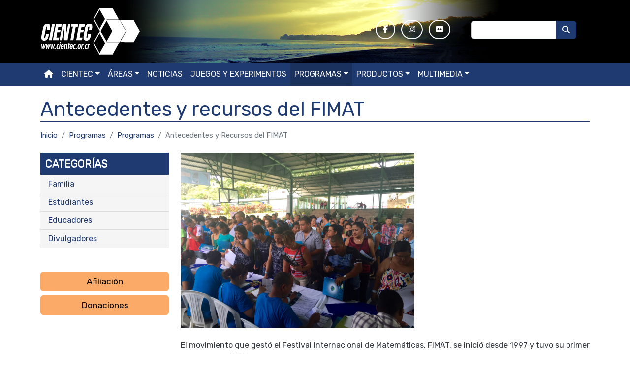

--- FILE ---
content_type: text/html; charset=UTF-8
request_url: https://www.cientec.or.cr/programas/estudiantes-educadores-divulgadores/antecedentes-y-recursos-del-fimat
body_size: 9652
content:
<!DOCTYPE html>
<html lang="es" dir="ltr" prefix="og: https://ogp.me/ns#">
  <head>
    <meta charset="utf-8" />
<meta name="description" content="El movimiento que gestó el Festival Internacional de Matemáticas, FIMAT, se inició desde 1997 y tuvo su primer congreso en 1998. Los Festivales anteriores: 2024, XIV del FIMAT, Festival Internacional de Matemáticas en conjunto con el XXVICONCITES, Congreso Nacional de Ciencia, Tecnología y Sociedad en la Universidad Latina en San Pedro, San José. Resumenes CONCITES 2024-final.pdf Programa FIMAT CONCITES 2024 (1).pdf Resumen de resultados - informe final FIMAT CONCITES 2024 .pdf 2022, XIII Festival Intl. de Matemáticas se realizó en conjunto con el XXIV CONCITES en la Universidad Intl. San Isidro Labrador, sede San Isidro de Pérez Zeledón. Resúmenes ponencias Congreso PRESENCIAL , Resúmenes ponencias Congreso VIRTUAL. 2020, XII Festival Internacional de Matemáticas, se realizó en la Universidad La Salle, junto con el XXII CONCITES. Programa académico. 2018, XI Festival Internacional de Matemáticas, Universidad La Salle, San José. Resumen. Memorias. Entrevistas en videos. Álbum de fotos. 2016, X Festival Internacional, Centro Educativo María Inmaculada, en Limón. Memorias. Álbum de fotos. Informe de Resultados 2014, IX Festival Internacional, Colegio Los Delfines, Quepos. Álbum fotos. 2012, VIII Festival Internacional, Sede Regional Chorotega, Universidad Nacional. Memoria. 2010, VII Festival Internacional, Sede Regional de San Carlos, Instituto Tecnológico de Costa Rica. 2008 - VI Festival Internacional, Colegio Bilingüe San Agustín, Palmares, Costa Rica. Videos 2006 - V Festival Internacional, Colegio Universitario, Puntarenas, Puntarenas. 2004 - IV Festival Internacional, CENAT, Pavas, San José. 2002 - III Festival Nacional y 1 Internacional, Hotel Corobicí, San José, Costa Rica. 2000 - II Festival - CIDE, Universidad Nacional, Heredia. 1998 - I Festival - Centro de Transferencia Tecnológica, ITCR, Zapote, San José. Enlaces favoritos Memorias del 10 Festival Internacional de Matematica, Limón 2016 Informe de resultados- 10. Festival Intl. de Matemática, Limón 2016 Memoria del IX Festival de Matemática, Quepos 2014 Informe de Resultados 9 Festival Internacional de Matemática 2014 Resultados VIII Festival 2012 Memorias 2010 y 2008. Fotos del Festival del 2008 8 Festival Intl. de Matemática, Liberia, 2012 Memoria 8vo Festival de Matemática, 2012 Memoria 7mo y 6to Festival de Matemática, 2010 y 2008 Resultados 7mo Festival de Matemática, 2010 Resultados 6to Festival de Matemática, 2008 Resultados 5to Festival de Matemática, 2006 Memoria 5to Festival de Matemática, 2006. Resultados 4to Festival de Matemática, 2004" />
<link rel="canonical" href="https://www.cientec.or.cr/programas/estudiantes-educadores-divulgadores/antecedentes-y-recursos-del-fimat" />
<link rel="image_src" href="/sites/default/files/2023-06/festivalmate-limon2016-2_1.jpg" />
<meta property="og:type" content="article" />
<meta property="og:url" content="https://www.cientec.or.cr/programas/estudiantes-educadores-divulgadores/antecedentes-y-recursos-del-fimat" />
<meta property="og:title" content="Antecedentes y recursos del FIMAT" />
<meta property="og:description" content="El movimiento que gestó el Festival Internacional de Matemáticas, FIMAT, se inició desde 1997 y tuvo su primer congreso en 1998. Los Festivales anteriores: 2024, XIV del FIMAT, Festival Internacional de Matemáticas en conjunto con el XXVICONCITES, Congreso Nacional de Ciencia, Tecnología y Sociedad en la Universidad Latina en San Pedro, San José. Resumenes CONCITES 2024-final.pdf Programa FIMAT CONCITES 2024 (1).pdf Resumen de resultados - informe final FIMAT CONCITES 2024 .pdf 2022, XIII Festival Intl. de Matemáticas se realizó en conjunto con el XXIV CONCITES en la Universidad Intl. San Isidro Labrador, sede San Isidro de Pérez Zeledón. Resúmenes ponencias Congreso PRESENCIAL , Resúmenes ponencias Congreso VIRTUAL. 2020, XII Festival Internacional de Matemáticas, se realizó en la Universidad La Salle, junto con el XXII CONCITES. Programa académico. 2018, XI Festival Internacional de Matemáticas, Universidad La Salle, San José. Resumen. Memorias. Entrevistas en videos. Álbum de fotos. 2016, X Festival Internacional, Centro Educativo María Inmaculada, en Limón. Memorias. Álbum de fotos. Informe de Resultados 2014, IX Festival Internacional, Colegio Los Delfines, Quepos. Álbum fotos. 2012, VIII Festival Internacional, Sede Regional Chorotega, Universidad Nacional. Memoria. 2010, VII Festival Internacional, Sede Regional de San Carlos, Instituto Tecnológico de Costa Rica. 2008 - VI Festival Internacional, Colegio Bilingüe San Agustín, Palmares, Costa Rica. Videos 2006 - V Festival Internacional, Colegio Universitario, Puntarenas, Puntarenas. 2004 - IV Festival Internacional, CENAT, Pavas, San José. 2002 - III Festival Nacional y 1 Internacional, Hotel Corobicí, San José, Costa Rica. 2000 - II Festival - CIDE, Universidad Nacional, Heredia. 1998 - I Festival - Centro de Transferencia Tecnológica, ITCR, Zapote, San José. Enlaces favoritos Memorias del 10 Festival Internacional de Matematica, Limón 2016 Informe de resultados- 10. Festival Intl. de Matemática, Limón 2016 Memoria del IX Festival de Matemática, Quepos 2014 Informe de Resultados 9 Festival Internacional de Matemática 2014 Resultados VIII Festival 2012 Memorias 2010 y 2008. Fotos del Festival del 2008 8 Festival Intl. de Matemática, Liberia, 2012 Memoria 8vo Festival de Matemática, 2012 Memoria 7mo y 6to Festival de Matemática, 2010 y 2008 Resultados 7mo Festival de Matemática, 2010 Resultados 6to Festival de Matemática, 2008 Resultados 5to Festival de Matemática, 2006 Memoria 5to Festival de Matemática, 2006. Resultados 4to Festival de Matemática, 2004" />
<meta property="og:image" content="https://www.cientec.or.cr/sites/default/files/2023-06/festivalmate-limon2016-2_1.jpg" />
<meta property="og:image:url" content="https://www.cientec.or.cr/sites/default/files/2023-06/festivalmate-limon2016-2_1.jpg" />
<meta property="og:image:secure_url" content="https://www.cientec.or.cr/sites/default/files/2023-06/festivalmate-limon2016-2_1.jpg" />
<meta name="Generator" content="Drupal 11 (https://www.drupal.org)" />
<meta name="MobileOptimized" content="width" />
<meta name="HandheldFriendly" content="true" />
<meta name="viewport" content="width=device-width, initial-scale=1, shrink-to-fit=no" />
<meta http-equiv="x-ua-compatible" content="ie=edge" />
<link rel="icon" href="/core/misc/favicon.ico" type="image/vnd.microsoft.icon" />

    <title>Antecedentes y recursos del FIMAT | Fundación CIENTEC</title>
    <link rel="stylesheet" media="all" href="/sites/default/files/css/css_bc59PqmVeU9X6AfpE9hW8eBhf6iOSY4-Sgmc0p9MM2g.css?delta=0&amp;language=es&amp;theme=cientec_b5&amp;include=[base64]" />
<link rel="stylesheet" media="all" href="//use.fontawesome.com/releases/v5.13.0/css/all.css" />
<link rel="stylesheet" media="all" href="/sites/default/files/css/css_G_qO41F2DWi8VLSDfJMFgv2bKbjS4KyA9viTCUFl-_k.css?delta=2&amp;language=es&amp;theme=cientec_b5&amp;include=[base64]" />

    <script src="https://use.fontawesome.com/releases/v6.7.2/js/all.js" defer crossorigin="anonymous"></script>
<script src="https://use.fontawesome.com/releases/v6.7.2/js/v4-shims.js" defer crossorigin="anonymous"></script>

    <link rel="preconnect" href="https://fonts.googleapis.com">
    <link rel="preconnect" href="https://fonts.gstatic.com" crossorigin>
    <link href="https://fonts.googleapis.com/css2?family=Rubik:wght@300;400&display=swap" rel="stylesheet">
  </head>
  <body class="layout-one-sidebar layout-sidebar-first page-node-404 path-node node--type-programs">
    <a href="#main-content" class="visually-hidden focusable skip-link">
      Pasar al contenido principal
    </a>
    
      <div class="dialog-off-canvas-main-canvas" data-off-canvas-main-canvas>
    
<div id="page-wrapper">
  <div id="page">
    <header id="header" class="header" role="banner" aria-label="Cabecera de sitio">
              <div class="container-fluid header-form__wrap d-block d-sm-none">
            <section class="row region region-header-form">
    <div class="search-block-form block block-search block-search-form-block" data-drupal-selector="search-block-form" id="block-search-form-block" role="search">
  
    
    <div class="content container-inline">
        <div class="content container-inline">
      <form action="/search/node" method="get" id="search-block-form" accept-charset="UTF-8" class="search-form search-block-form form-row">
  




        
  <div class="js-form-item js-form-type-search form-type-search js-form-item-keys form-item-keys form-no-label mb-3">
          <label for="edit-keys" class="visually-hidden">Buscar</label>
                    <input title="Escriba lo que quiere buscar." data-drupal-selector="edit-keys" type="search" id="edit-keys" name="keys" value="" size="15" maxlength="128" class="form-search form-control" />

                      </div>
<div data-drupal-selector="edit-actions" class="form-actions js-form-wrapper form-wrapper mb-3" id="edit-actions"><button aria-label="Buscar" data-drupal-selector="edit-submit" type="submit" id="edit-submit" value="Buscar" class="button js-form-submit form-submit btn btn-primary">Buscar</button>
</div>

</form>

    </div>
  
  </div>
</div>

  </section>

        </div>
            <div class="container">
                  <div class="header__actions-wrap navbar-light navbar-expand-lg">
                            <section class="row region region-top-header">
      <a href="/" title="Inicio" rel="home" class="navbar-brand col-sm align-self-start">
          <img src="/themes/custom/cientec_b5/logo.svg" alt="Inicio" class="img-fluid d-inline-block align-top" />
        <span class="ml-2 d-none d-md-inline"></span>
  </a>
<nav role="navigation" aria-labelledby="block-system-menu-block-social-menu-menu" class="mt-4 block block-menu navigation menu--social-menu" id="block-system-menu-block-social-menu">
            
  <h2 class="visually-hidden" id="block-system-menu-block-social-menu-menu">Social Menu</h2>
  

        
                  <ul class="clearfix nav" data-component-id="bootstrap_barrio:menu">
                    <li aria-label="Facebook" class="nav-item">
                <a href="https://www.facebook.com/CIENTEC.PAGE" target="_blank" class="nav-link nav-link-https--wwwfacebookcom-cientecpage"><i class="fab fa-facebook-f" aria-hidden="true"></i></a>
              </li>
                <li aria-label="Visitanos en Instagram" class="nav-item">
                <a href="https://www.instagram.com/cientec/" target="_blank" class="nav-link nav-link-https--wwwinstagramcom-cientec-"><i class="fa-brands fa-instagram" aria-hidden="true"></i></a>
              </li>
                <li aria-label="Visitanos en Flickr" class="nav-item">
                <a href="https://www.flickr.com/photos/cientec/albums" target="_blank" rel="noopener noreferrer nofollow" class="nav-link nav-link-https--wwwflickrcom-photos-cientec-albums"><i class="fa-brands fa-flickr" aria-hidden="true"></i></a>
              </li>
        </ul>
  



  </nav>
<div class="search-block-form mt-3 d-none d-sm-block block block-search block-search-form-block" data-drupal-selector="search-block-form-2" id="block-search-form-block--2" role="search">
  
    
    <div class="content container-inline">
        <div class="content container-inline">
      <form action="/search/node" method="get" id="search-block-form--2" accept-charset="UTF-8" class="search-form search-block-form form-row">
  




        
  <div class="js-form-item js-form-type-search form-type-search js-form-item-keys form-item-keys form-no-label mb-3">
          <label for="edit-keys--2" class="visually-hidden">Buscar</label>
                    <input title="Escriba lo que quiere buscar." data-drupal-selector="edit-keys" type="search" id="edit-keys--2" name="keys" value="" size="15" maxlength="128" class="form-search form-control" />

                      </div>
<div data-drupal-selector="edit-actions" class="form-actions js-form-wrapper form-wrapper mb-3" id="edit-actions--2"><button aria-label="Buscar" data-drupal-selector="edit-submit" type="submit" id="edit-submit--2" value="Buscar" class="button js-form-submit form-submit btn btn-primary">Buscar</button>
</div>

</form>

    </div>
  
  </div>
</div>

  </section>

                        
            <button class="navbar-toggler collapsed" type="button" data-bs-toggle="collapse" data-bs-target="#CollapsingNavbar" aria-controls="CollapsingNavbar" aria-expanded="false" aria-label="Toggle navigation"><span class="navbar-toggler-icon"></span></button>
          </div>
              </div>
      <div class="container-fluid main-nav__wrap">
        <nav class="navbar navbar-dark bg-primary navbar-expand-lg" id="navbar-main">
                    <div class="container">
                                    <div class="collapse navbar-collapse navbar-full-width" id="CollapsingNavbar">
                  <nav role="navigation" aria-labelledby="block-system-menu-block-main-menu" class="text-uppercase block block-menu navigation menu--main" id="block-system-menu-block-main">
            
  <h2 class="visually-hidden" id="block-system-menu-block-main-menu">Main navigation</h2>
  

        
              <ul class="clearfix nav navbar-nav" data-component-id="bootstrap_barrio:menu_main">
                    <li aria-label="Inicio" class="nav-item">
                          <a href="/" class="nav-link nav-link--" data-drupal-link-system-path="&lt;front&gt;"><i class="fas fa-home" aria-hidden="true"></i></a>
              </li>
                <li class="nav-item menu-item--expanded dropdown">
                          <span class="nav-link dropdown-toggle nav-link-" data-bs-toggle="dropdown" aria-expanded="false" aria-haspopup="true">Cientec</span>
                        <ul class="dropdown-menu">
                    <li class="dropdown-item">
                          <a href="/acerca-de-cientec" class="nav-link--acerca-de-cientec" data-drupal-link-system-path="node/474">Nosotros</a>
              </li>
                <li class="dropdown-item">
                          <a href="/contribucion-afiliacion" class="nav-link--contribucion-afiliacion" data-drupal-link-system-path="node/475">Afiliación</a>
              </li>
                <li class="dropdown-item">
                          <a href="/como-donar" class="nav-link--como-donar" data-drupal-link-system-path="node/476">Donar</a>
              </li>
                <li class="dropdown-item">
                          <a href="/boletines" class="nav-link--boletines" data-drupal-link-system-path="boletines">Boletines</a>
              </li>
                <li class="dropdown-item">
                          <a href="/calendario-de-actividades" class="nav-link--calendario-de-actividades" data-drupal-link-system-path="calendario-de-actividades">Calendario</a>
              </li>
                <li class="dropdown-item">
                          <a href="/contacto" class="nav-link--contacto" data-drupal-link-system-path="contact">Contacto</a>
              </li>
        </ul>
  
              </li>
                <li class="nav-item menu-item--expanded dropdown">
                          <span class="nav-link dropdown-toggle nav-link-" data-bs-toggle="dropdown" aria-expanded="false" aria-haspopup="true">Áreas</span>
                        <ul class="dropdown-menu">
                    <li class="dropdown-item">
                          <a href="/astroturismo" class="nav-link--astroturismo" data-drupal-link-system-path="taxonomy/term/1">Astroturismo</a>
              </li>
                <li class="dropdown-item">
                          <a href="/areas/astronomia" class="nav-link--areas-astronomia" data-drupal-link-system-path="taxonomy/term/2">Astronomía</a>
              </li>
                <li class="dropdown-item">
                          <a href="/areas/educacion" class="nav-link--areas-educacion" data-drupal-link-system-path="taxonomy/term/4">Educación</a>
              </li>
                <li class="dropdown-item">
                          <a href="/areas/equidad" class="nav-link--areas-equidad" data-drupal-link-system-path="taxonomy/term/3">Equidad</a>
              </li>
                <li class="dropdown-item">
                          <a href="/areas/salud" class="nav-link--areas-salud" data-drupal-link-system-path="taxonomy/term/5">Salud</a>
              </li>
                <li class="dropdown-item">
                          <a href="/areas/ciencias" class="nav-link--areas-ciencias" data-drupal-link-system-path="taxonomy/term/6">Ciencias</a>
              </li>
                <li class="dropdown-item">
                          <a href="/areas/tecnologia" class="nav-link--areas-tecnologia" data-drupal-link-system-path="taxonomy/term/7">Tecnología</a>
              </li>
                <li class="dropdown-item">
                          <a href="/areas/matematica" class="nav-link--areas-matematica" data-drupal-link-system-path="taxonomy/term/8">Matemática</a>
              </li>
                <li class="dropdown-item">
                          <a href="/areas/ambiente" class="nav-link--areas-ambiente" data-drupal-link-system-path="taxonomy/term/9">Ambiente</a>
              </li>
                <li class="dropdown-item">
                          <a href="/areas/comunicacion" class="nav-link--areas-comunicacion" data-drupal-link-system-path="taxonomy/term/10">Comunicación</a>
              </li>
        </ul>
  
              </li>
                <li class="nav-item">
                          <a href="/noticias" class="nav-link nav-link--noticias" data-drupal-link-system-path="noticias">Noticias</a>
              </li>
                <li class="nav-item">
                          <a href="/juegos-y-experimentos" class="nav-link nav-link--juegos-y-experimentos" data-drupal-link-system-path="juegos-y-experimentos">Juegos y experimentos</a>
              </li>
                <li class="nav-item menu-item--expanded active dropdown">
                          <a href="/programas" class="nav-link active dropdown-toggle nav-link--programas active-trail" data-bs-toggle="dropdown" aria-expanded="false" aria-haspopup="true" data-drupal-link-system-path="programas">Programas</a>
                        <ul class="dropdown-menu">
                    <li class="dropdown-item">
                          <a href="/programas/familia" class="nav-link--programas-familia" data-drupal-link-system-path="taxonomy/term/385">Familia</a>
              </li>
                <li class="dropdown-item">
                          <a href="/programas/estudiantes" class="nav-link--programas-estudiantes" data-drupal-link-system-path="taxonomy/term/386">Estudiantes</a>
              </li>
                <li class="dropdown-item">
                          <a href="/programas/educadores" class="nav-link--programas-educadores" data-drupal-link-system-path="taxonomy/term/387">Educadores</a>
              </li>
                <li class="dropdown-item">
                          <a href="/programas/divulgadores" class="nav-link--programas-divulgadores" data-drupal-link-system-path="taxonomy/term/388">Divulgadores</a>
              </li>
        </ul>
  
              </li>
                <li class="nav-item menu-item--expanded dropdown">
                          <span class="nav-link dropdown-toggle nav-link-" data-bs-toggle="dropdown" aria-expanded="false" aria-haspopup="true">Productos</span>
                        <ul class="dropdown-menu">
                    <li class="dropdown-item">
                          <a href="/productos/afiches" class="nav-link--productos-afiches" data-drupal-link-system-path="taxonomy/term/458">Afiches</a>
              </li>
                <li class="dropdown-item">
                          <a href="/productos/camisetas" class="nav-link--productos-camisetas" data-drupal-link-system-path="taxonomy/term/461">Camisetas</a>
              </li>
                <li class="dropdown-item">
                          <a href="/productos/juegos" class="nav-link--productos-juegos" data-drupal-link-system-path="taxonomy/term/460">Juegos</a>
              </li>
                <li class="dropdown-item">
                          <a href="/productos/libros" class="nav-link--productos-libros" data-drupal-link-system-path="taxonomy/term/459">Libros</a>
              </li>
                <li class="dropdown-item">
                          <a href="/productos/otros" class="nav-link--productos-otros" data-drupal-link-system-path="taxonomy/term/462">Otros</a>
              </li>
        </ul>
  
              </li>
                <li class="nav-item menu-item--expanded dropdown">
                          <span class="nav-link dropdown-toggle nav-link-" data-bs-toggle="dropdown" aria-expanded="false" aria-haspopup="true">Multimedia</span>
                        <ul class="dropdown-menu">
                    <li class="dropdown-item">
                          <a href="/galeria" class="nav-link--galeria">Galerías</a>
              </li>
                <li class="dropdown-item">
                          <a href="/videos" class="nav-link--videos" data-drupal-link-system-path="videos">Videos</a>
              </li>
        </ul>
  
              </li>
        </ul>
  



  </nav>


              </div>
                                            </div>
                  </nav>
      </div>
    </header>
          <div class="highlighted">
        <aside class="container-fluid section clearfix" role="complementary">
            <div data-drupal-messages-fallback class="hidden"></div>


        </aside>
      </div>
            <div id="main-wrapper" class="layout-main-wrapper clearfix">
              <div id="main" class="container">
            <div class="mt-4 mb-2 block block-core block-page-title-block" id="block-page-title-block">
  
    
      <div class="content">
      
  <h1 class="title"><span class="field field--name-title field--type-string field--label-hidden">Antecedentes y recursos del FIMAT</span>
</h1>


    </div>
  </div>
<div id="block-system-breadcrumb-block" class="block block-system block-system-breadcrumb-block">
  
    
      <div class="content">
      
  <nav role="navigation" aria-label="breadcrumb" style="">
  <ol class="breadcrumb">
            <li class="breadcrumb-item">
        <a href="/">Inicio</a>
      </li>
                <li class="breadcrumb-item">
        <a href="/programas">Programas</a>
      </li>
                <li class="breadcrumb-item">
        <a href="/programas/estudiantes-educadores-divulgadores">Programas</a>
      </li>
                <li class="breadcrumb-item active">
        Antecedentes y Recursos del FIMAT
      </li>
        </ol>
</nav>


    </div>
  </div>


          <div class="row row-offcanvas row-offcanvas-left clearfix">
              <main class="main-content col" id="content" role="main">
                <section class="section">
                  <a href="#main-content" id="main-content" tabindex="-1"></a>
                    



<div  class="row">
          <div  class="col-12 col-md-7 mb-4">
        
      <div class="img-wrap">  <a href="https://www.cientec.or.cr/sites/default/files/2023-06/festivalmate-limon2016-2_1.jpg"  class="photoswipe" data-pswp-width="1280" data-pswp-height="960" data-overlay-title="participantes"><img loading="lazy" src="/sites/default/files/2023-06/festivalmate-limon2016-2_1.jpg" width="1280" height="960" alt="participantes" />
</a>
</div>
      
  
    </div>

      <div  class="content-toc-wrap col-12 col-md-5 mb-4">
            <div  class="h3 field-label-above">Tabla de contenidos</div>
  
            <div id="vanilla-toc"></div>
      
  
    </div>


  </div>      <div  class="node-body mb-3">
        
            <p>El movimiento que gestó el Festival Internacional de Matemáticas, FIMAT, se inició desde 1997 y tuvo su primer congreso en 1998.&nbsp;</p>
<p>Los Festivales anteriores:</p>
<ul>
<li>2024, XIV del FIMAT, <a href="https://www.cientec.or.cr/programas/educadores-divulgadores/fimat-concites-2024" target="_blank" rel="nofollow">Festival Internacional de Matemáticas en conjunto con el XXVICONCITES, Congreso Nacional de Ciencia, Tecnología y Sociedad</a> en la Universidad Latina en San Pedro, San José. <a href="https://www.cientec.or.cr/sites/default/files/2024-09/Resumenes%20CONCITES%202024-final.pdf" rel="nofollow">Resumenes CONCITES 2024-final.pdf</a> <a href="https://www.cientec.or.cr/sites/default/files/2024-08/Programa%20FIMAT%20CONCITES%202024%20%281%29.pdf" rel="nofollow"><u>Programa FIMAT CONCITES 2024 (1).pdf</u></a><u> </u><a href="https://www.cientec.or.cr/sites/default/files/2024-09/Resumen%20de%20resultados%20-%20informe%20final%20FIMAT%20CONCITES%202024%20.pdf" rel="nofollow">Resumen de resultados - informe final FIMAT CONCITES 2024 .pdf</a></li>
<li>2022, <a href="https://www.cientec.or.cr/programas/educadores-divulgadores/concites-y-fimat-2022" target="_blank" rel="nofollow">XIII Festival Intl. de Matemáticas se realizó en conjunto con el XXIV CONCITES en la Universidad Intl. San Isidro Labrador,</a> sede San Isidro de Pérez Zeledón. <a href="https://cientec.or.cr/sites/default/files/programas/resumenes_concites_-_fimat_2022_presencial.pdf" title="Resúmenes ponencias Congreso PRESENCIAL UISIL 2022" rel="nofollow">Resúmenes ponencias Congreso PRESENCIAL , Resúmenes ponencias Congreso VIRTUAL</a>.</li>
<li>2020, <a href="https://www.cientec.or.cr/programas/educadores/xii-fimat-y-xxii-concites-2020" target="_blank" rel="nofollow">XII Festival Internacional de Matemáticas, se realizó en la Universidad La Salle, junto con el XXII CONCITES.</a> <a href="https://www.cientec.or.cr/sites/default/files/drupal7/programas/programaconcites2020g.pdf" target="_blank" rel="nofollow">Programa académico</a>.</li>
<li>2018, XI Festival Internacional de Matemáticas, Universidad La Salle, San José. <a href="http://www.cientec.or.cr/sites/default/files/programas/resumen_de_resultados-11festival-matematica.pdf" target="_blank" rel="nofollow">Resumen</a>. <a href="http://www.cientec.or.cr/articulos/memorias-del-11-festival-internacional-de-matematica" target="_blank" rel="nofollow">Memorias</a>. <a href="http://www.youtube.com/watch?v=REZtCW2oTI0&amp;list=PLWTZWcqur8GX4sC72iAI5m4Rq6FUEEvc-" target="_blank" rel="nofollow">Entrevistas</a> en videos. Álbum de <a href="http://www.flickr.com/photos/cientec/albums/72157696805302771" target="_blank" rel="nofollow">fotos</a>.</li>
<li>2016,&nbsp; <a href="http://www.cientec.or.cr/programas/educadores/10-festival-internacional-de-matematica-limon-2016" rel="nofollow">X Festival Internacional</a>, Centro Educativo María Inmaculada, en Limón. <a href="http://www.cientec.or.cr/articulos/memorias-del-10-festival-internacional-de-matematica-limon-2016" target="_blank" rel="nofollow">Memorias</a>. <a href="https://www.flickr.com/photos/cientec/sets/72157667235391514" target="_blank" rel="nofollow">Álbum de fotos</a>. Informe de Resultados</li>
<li>2014, <a href="http://www.cientec.or.cr/sites/default/files/programas/resultados9festival2014-3.pdf" target="_blank" rel="nofollow">IX Festival Internacional</a>, Colegio Los Delfines, Quepos. <a href="http://www.cientec.or.cr/galerias/set/72157645042450000" target="_blank" rel="nofollow">Álbum fotos</a>.</li>
<li>2012, <a href="http://www.cientec.or.cr/matematica/festival.html" target="_blank" rel="nofollow">VIII Festival Internacional</a>, Sede Regional Chorotega, Universidad Nacional. <a href="http://www.cientec.or.cr/matematica/memoriaVIII.html" target="_blank" rel="nofollow">Memoria</a>.</li>
<li>2010, <a href="http://www.cientec.or.cr/matematica/memoriaVI-VII.html" target="_blank" rel="nofollow">VII Festival Internacional</a>, Sede Regional de San Carlos, Instituto Tecnológico de Costa Rica.</li>
<li>2008 - <a href="https://cientec.or.cr/archivo/matematica/festival.htmlvvv" target="_blank" rel="nofollow">VI Festival Internacional</a>, Colegio Bilingüe San Agustín, Palmares, Costa Rica. <a href="https://www.youtube.com/playlist?list=PLB8A48D1D76A675D7" target="_blank" rel="nofollow">Videos</a>&nbsp;</li>
<li>2006 - <a href="http://www.cientec.or.cr/matematica/resultadosV.html" target="_blank" rel="nofollow">V Festival Internacional</a>, Colegio Universitario, Puntarenas, Puntarenas.</li>
<li>2004 - <a href="http://www.cientec.or.cr/matematica/resultados-04.html" target="_blank" rel="nofollow">IV Festival Internacional</a>, CENAT, Pavas, San José.</li>
<li>2002 - III Festival Nacional y 1 Internacional, Hotel Corobicí, San José, Costa Rica.</li>
<li>2000 - II Festival - CIDE, Universidad Nacional, Heredia.</li>
<li>1998 - I Festival - Centro de Transferencia Tecnológica, ITCR, Zapote, San José.</li>
</ul>
<p><img src="https://registro.cientec.or.cr/sites/default/files/programas/28203108447_c58906538b_z.jpg" alt></p>
<p>Enlaces favoritos</p>
<ul>
<li><a href="http://www.cientec.or.cr/articulos/memorias-del-10-festival-internacional-de-matematica-limon-2016" target="_blank" rel="nofollow">Memorias del 10 Festival Internacional de Matematica, Limón 2016</a></li>
<li><a href="http://www.cientec.or.cr/sites/default/files/programas/resultados-festival2016.pdf" target="_blank" rel="nofollow">Informe de resultados- 10. Festival Intl. de Matemática, Limón 2016</a></li>
<li><a href="http://www.cientec.or.cr/articulos/memorias-ix-festival-internacional-de-matematica-2014" target="_blank" rel="nofollow">Memoria del IX Festival de Matemática, Quepos 2014</a></li>
<li><a href="http://www.cientec.or.cr/sites/default/files/programas/resultados9festival2014-3.pdf" target="_blank" rel="nofollow">Informe de Resultados 9 Festival Internacional de Matemática 2014</a></li>
<li><a href="http://www.cientec.or.cr/matematica/festival.html" target="_blank" rel="nofollow">Resultados VIII Festival 2012</a></li>
<li><a href="http://www.cientec.or.cr/matematica/memoriaVI-VII.html" target="_blank" rel="nofollow">Memorias 2010 y 2008.</a></li>
<li><a href="https://www.youtube.com/watch?v=khfwhq_b4Zg&amp;feature=PlayList&amp;p=B8A48D1D76A675D7&amp;index=0&amp;playnext=1" target="_blank" rel="nofollow">Fotos del Festival del 2008</a></li>
<li><a href="http://www.cientec.or.cr/matematica/festival.html" target="_blank" rel="nofollow">8 Festival Intl. de Matemática, Liberia, 2012</a></li>
<li><a href="http://www.cientec.or.cr/matematica/memoriaVIII.html" target="_blank" rel="nofollow">Memoria 8vo Festival de Matemática, 2012</a></li>
<li><a href="http://www.cientec.or.cr/matematica/memoriaVI-VII.html" target="_blank" rel="nofollow">Memoria 7mo y 6to Festival de Matemática, 2010 y 2008</a></li>
<li><a href="http://www.cientec.or.cr/mhonarc/boletincientec/doc/msg00949.shtml" target="_blank" rel="nofollow">Resultados 7mo Festival de Matemática, 2010</a></li>
<li><a href="http://www.cientec.or.cr/mhonarc/boletincientec/doc/msg00625.shtml" target="_blank" rel="nofollow">Resultados 6to Festival de Matemática, 2008</a></li>
<li>R<a href="http://www.cientec.or.cr/matematica/resultadosV.html" target="_blank" rel="nofollow">esultados 5to Festival de Matemática, 2006</a></li>
<li><a href="http://www.cientec.or.cr/matematica/memoriaV.html" target="_blank" rel="nofollow">Memoria 5to Festival de Matemática, 2006.</a></li>
<li><a href="http://www.cientec.or.cr/matematica/resultados-04.html" target="_blank" rel="nofollow">Resultados 4to Festival de Matemática, 2004</a></li>
</ul>
<p><img src="https://registro.cientec.or.cr/sites/default/files/programas/29370257538_21acf7f586_z.jpg" alt></p>
<p><img src="https://registro.cientec.or.cr/sites/default/files/programas/42522581274_d24f2ed319_z.jpg" alt></p>
<p><br>&nbsp;</p>

      
  
    </div>

      <div  class="mb-3">
        
            <p><a href="http://www.cientec.or.cr/sites/default/files/programas/invitacion-mep-ddc-1390-05-2018.pdf" title="Invitación del MEP">Invitación del MEP</a><a href="http://www.cientec.or.cr/sites/default/files/programas/programa-tl4_11_festmate-2018.pdf" title="Programa preliminar- 11 Festival I. de Matemática 2018">Programa preliminar- 11 Festival I. de Matemática 2018</a><a href="http://www.cientec.or.cr/sites/default/files/programas/programa-tl2_11_festmate-2018.pdf" title="Programa preliminar- 11 Festival I. de Matemática 2018">Programa preliminar- 11 Festival I. de Matemática 2018</a><a href="http://www.cientec.or.cr/sites/default/files/programas/programa-tl_11_festmate-2018.pdf" title="Programa preliminar- 11 Festival I. de Matemática 2018">Programa preliminar- 11 Festival I. de Matemática 2018</a><a href="http://www.cientec.or.cr/sites/default/files/programas/aficheponentes.pdf" title="Póster convocatoria a ponentes">Póster convocatoria a ponentes</a><a href="http://www.cientec.or.cr/sites/default/files/programas/aficheponentes.pdf" title="Póster convocatoria a ponentes">Póster convocatoria a ponentes</a></p>

      
  
    </div>

      <div  class="mb-4">
            <div  class="h3 field-label-above">Archivos adjuntos</div>
  
            
<div class="table-responsive">
<table data-striping="1" class="table table-hover table-striped">
  
  
      <thead class=''>
      <tr>
                            <th>Adjunto</th>
                            <th>Peso</th>
              </tr>
    </thead>
  
      <tbody>
                      <tr class="odd">
                      <td>
<span class="file file--mime-application-pdf file--application-pdf"> <a href="/sites/default/files/2023-06/programa-tl7_11_festmate-2018.pdf" type="application/pdf">programa-tl7_11_festmate-2018.pdf</a></span>
</td>
                      <td>240.98 KB</td>
                  </tr>
                      <tr class="even">
                      <td>
<span class="file file--mime-application-pdf file--application-pdf"> <a href="/sites/default/files/2023-06/resumen_de_resultados-11festival-matematica.pdf" type="application/pdf">resumen_de_resultados-11festival-matematica.pdf</a></span>
</td>
                      <td>1.9 MB</td>
                  </tr>
          </tbody>
    </table>
</div>
      
  
    </div>





                </section>
              </main>
                          <div class="sidebar_first sidebar col-md-3 order-first" id="sidebar_first">
                <aside class="section" role="complementary">
                    <div class="views-element-container mb-5 view-menu d-none d-md-block block block-views block-views-blockterms-areas-block-2" id="block-views-block-terms-areas-block-2--2">
  
      <h2>Categorías</h2>
    
      <div class="content">
      <div><div class="view view-terms-areas view-id-terms_areas view-display-id-block_2 js-view-dom-id-f15da4034c01dae09d02e57211debbdf01dd39a8091256c567a461cb2fc30724">
  
    
      
      <div class="view-content">
          <div class="menu-item">
    <a href="/programas/familia" hreflang="es">Familia</a>
  </div>
    <div class="menu-item">
    <a href="/programas/estudiantes" hreflang="es">Estudiantes</a>
  </div>
    <div class="menu-item">
    <a href="/programas/educadores" hreflang="es">Educadores</a>
  </div>
    <div class="menu-item">
    <a href="/programas/divulgadores" hreflang="es">Divulgadores</a>
  </div>

    </div>
  
          </div>
</div>

    </div>
  </div>
<div class="s-block-buttons mb-5 d-none d-md-block block-content-block_of_links block block-block-content block-block-content7d4262ce-66ac-40a3-baa5-133be5206773" id="block-block-content-7d4262ce-66ac-40a3-baa5-133be5206773">
  
    
      <div class="content">
      


    
      <div class="mb-2"><a href="/contribucion-afiliacion" target="_self" class="btn btn-orange">Afiliación</a></div>
      <div class="mb-2"><a href="/como-donar" target="_self" class="btn btn-orange">Donaciones</a></div>
      
  




    </div>
  </div>


                </aside>
              </div>
                                  </div>
        </div>
          </div>
                  <div class="featured-bottom-third">
        <aside class="container clearfix" role="complementary">
            <section class="row region region-featured-bottom-third">
    <div class="mb-4 col-12 col-sm-6 col-lg-7 block-content-text block block-block-content block-block-content32b2badd-792c-4215-bd12-c16734abd8a7" id="block-block-content-32b2badd-792c-4215-bd12-c16734abd8a7">
  
    
      <div class="content">
      



            <div class="clearfix text-formatted field field--name-body field--type-text-with-summary field--label-hidden field__item"><h2>Apoya la ciencia y la educación con CIENTEC</h2>
<p>Al comprar nuestros productos, como calendarios, libros y camisetas, ayudas a financiar los programas educativos de CIENTEC, que promueven la ciencia y la tecnología en Costa Rica.&nbsp;</p>
<p><strong>!Compra con propósito y únete a las aventuras!</strong></p>
</div>
      


    </div>
  </div>
<div class="views-element-container col-12 col-sm-6 col-lg-5 block block-views block-views-blocksupport-cientec-block-1" id="block-views-block-support-cientec-block-1">
  
    
      <div class="content">
      <div><div class="view view-support-cientec view-id-support_cientec view-display-id-block_1 js-view-dom-id-e350313ee14b27a83caf555017a60f1a8e5dbffd4f205a4db77d46c5a3a0c3c2">
  
    
      
      <div class="view-content">
      <div id="views-bootstrap-support-cientec-block-1"  class="grid views-view-grid row">
          <div class="mb-4 col-12 col-md-6">


<a href="/programas/familia-estudiantes-educadores-divulgadores/star-party-19-de-dic-2025-santa-ana" class="field-group-link link--grid-item" hreflang="es">      <div  class="image--grid-item">
        
              <img loading="lazy" src="/sites/default/files/2025-11/Anuncio%20Star%20Party%20Reg%2019dic%2025.jpeg" width="1388" height="932" alt="Anuncio Star Party Santa Ana 19 Dic. 2025" />


      
  
    </div>

    
            <h2 class="title--grid-item">
  Star Party - 19 de Dic. 2025 Santa Ana
</h2>

      
  

</a>

</div>
          <div class="mb-4 col-12 col-md-6">


<a href="/programas/familia-estudiantes-educadores-divulgadores/palo-verde-2026-estrellas-y-aves" class="field-group-link link--grid-item" hreflang="es">      <div  class="image--grid-item">
        
              <img loading="lazy" src="/sites/default/files/2025-03/Anuncio%20Palo%20Verde%202026.jpeg" width="1600" height="946" alt="Anuncio Palo Verde 2026" />


      
  
    </div>

    
            <h2 class="title--grid-item">
  Palo Verde 2026 -Estrellas y Aves
</h2>

      
  

</a>

</div>
    </div>

    </div>
  
          </div>
</div>

    </div>
  </div>

  </section>

        </aside>
      </div>
        <footer class="site-footer">
              <div class="container">
                      <div class="site-footer__top clearfix">
              
                <section class="row region region-footer-second">
    <nav role="navigation" aria-labelledby="block-system-menu-block-footer-menu" class="horizontal-menu text-uppercase mt-4 mb-5 block block-menu navigation menu--footer" id="block-system-menu-block-footer">
            
  <h2 class="visually-hidden" id="block-system-menu-block-footer-menu">Pie de página</h2>
  

        
              <ul class="clearfix nav flex-row" data-component-id="bootstrap_barrio:menu_columns">
                    <li aria-label="Inicio" class="nav-item">
                <a href="/" class="nav-link nav-link--" data-drupal-link-system-path="&lt;front&gt;"><i class="fas fa-home" aria-hidden="true"></i></a>
              </li>
                <li class="nav-item">
                <a href="/acerca-de-cientec" class="nav-link nav-link--acerca-de-cientec" data-drupal-link-system-path="node/474">Cientec</a>
              </li>
                <li class="nav-item">
                <a href="/noticias" class="nav-link nav-link--noticias" data-drupal-link-system-path="noticias">Noticias</a>
              </li>
                <li class="nav-item">
                <a href="/juegos-y-experimentos" class="nav-link nav-link--juegos-y-experimentos" data-drupal-link-system-path="juegos-y-experimentos">Juegos y experimentos</a>
              </li>
        </ul>
  



  </nav>

  </section>

                <section class="row region region-footer-third">
    <div class="col-12 col-sm-6 col-md-3 mb-4 block-content-text block block-block-content block-block-content76c9dad8-5799-48ed-ba93-a895a62df758" id="block-block-content-76c9dad8-5799-48ed-ba93-a895a62df758">
  
    
      <div class="content">
      



            <div class="clearfix text-formatted field field--name-body field--type-text-with-summary field--label-hidden field__item"><p>Fundación CIENTEC</p>
<p><br>San José, Costa Rica</p>
</div>
      


    </div>
  </div>
<div class="b-small-title col-12 col-sm-6 col-md-3 mb-4 block-content-text block block-block-content block-block-content8da30932-6836-4b09-a028-ca28603b683e" id="block-block-content-8da30932-6836-4b09-a028-ca28603b683e">
  
      <h2>Contacto</h2>
    
      <div class="content">
      



            <div class="clearfix text-formatted field field--name-body field--type-text-with-summary field--label-hidden field__item"><p>Tel: <a href="tel:+50688395696" target="_blank" rel="nofollow">+506 8839-5696</a><br>WhatsApp: <a href="https://wa.me/50689256977" target="_blank" rel="nofollow">+506 8925-6977</a><br><a href="mailto:cientec@cientec.or.cr" rel="nofollow">cientec@cientec.or.cr</a></p>
</div>
      


    </div>
  </div>
<nav role="navigation" aria-labelledby="block-system-menu-block-social-menu-menu" class="b-small-title col-12 col-sm-6 col-md-3 mb-4 block block-menu navigation menu--social-menu" id="block-system-menu-block-social-menu">
      
  <h2 id="block-system-menu-block-social-menu-menu">Síganos</h2>
  

        
                  <ul class="clearfix nav" data-component-id="bootstrap_barrio:menu">
                    <li aria-label="Facebook" class="nav-item">
                <a href="https://www.facebook.com/CIENTEC.PAGE" target="_blank" class="nav-link nav-link-https--wwwfacebookcom-cientecpage"><i class="fab fa-facebook-f" aria-hidden="true"></i></a>
              </li>
                <li aria-label="Visitanos en Instagram" class="nav-item">
                <a href="https://www.instagram.com/cientec/" target="_blank" class="nav-link nav-link-https--wwwinstagramcom-cientec-"><i class="fa-brands fa-instagram" aria-hidden="true"></i></a>
              </li>
                <li aria-label="Visitanos en Flickr" class="nav-item">
                <a href="https://www.flickr.com/photos/cientec/albums" target="_blank" rel="noopener noreferrer nofollow" class="nav-link nav-link-https--wwwflickrcom-photos-cientec-albums"><i class="fa-brands fa-flickr" aria-hidden="true"></i></a>
              </li>
        </ul>
  



  </nav>
<div class="b-newsletter col-12 col-sm-6 col-md-3 mb-4 block-content-block_of_links block block-block-content block-block-content80100702-ab41-4fe6-88e6-8b82c43cc1d7" id="block-block-content-80100702-ab41-4fe6-88e6-8b82c43cc1d7">
  
      <h2>Suscríbase a nuestro boletín</h2>
    
      <div class="content">
      


    
      <div class="mb-2"><a href="/boletines/suscripcion" target="_self" class="btn btn-green">Suscribirme</a></div>
      
  




    </div>
  </div>

  </section>

              
            </div>
                                <div class="site-footer__bottom">
                <section class="row region region-footer-fifth">
    <div class="text-center block block-cientec-misc block-cientec-misc-copyright-block" id="block-cientec-misc-copyright-block">
  
    
      <div class="content">
      <p>Todos los contenidos están licenciados bajo una <a href="http://creativecommons.org/licenses/by-nc-nd/3.0/cr/deed.es" rel="license" target="_blank">Licencia Creative Commons Atribución-NoComercial-SinDerivadas 3.0 Costa Rica</a>. © Fundación CIENTEC 2025</p><p><a href="/politica-de-proteccion-de-datos">Privacy Policy</a></p>
    </div>
  </div>

  </section>

            </div>
                  </div>
          </footer>
  </div>
</div>

  </div>

    
    <script type="application/json" data-drupal-selector="drupal-settings-json">{"path":{"baseUrl":"\/","pathPrefix":"","currentPath":"node\/404","currentPathIsAdmin":false,"isFront":false,"currentLanguage":"es"},"pluralDelimiter":"\u0003","suppressDeprecationErrors":true,"simpleads":{"current_node_id":"404"},"field_group":{"link":{"mode":"product_grid_item","context":"view","settings":{"classes":"link--grid-item","show_empty_fields":false,"id":"","label_as_html":false,"target":"entity","custom_uri":"","target_attribute":"default"}},"html_element":{"mode":"full","context":"view","settings":{"classes":"row","show_empty_fields":false,"id":"","element":"div","show_label":false,"label_element":"h3","label_element_classes":"","attributes":"","effect":"none","speed":"fast"}}},"vanilla_toc":{"selector":".node-body h2","show_numbers":0},"photoswipe":{"options":{"showHideAnimationType":"zoom","showAnimationDuration":333,"hideAnimationDuration":333,"zoomAnimationDuration":333,"maxWidthToAnimate":4000,"easing":"cubic-bezier(.4,0,.22,1)","bgOpacity":1,"spacing":0.12,"initialZoomLevel":"fit","secondaryZoomLevel":"2.5","maxZoomLevel":"4","allowPanToNext":true,"loop":true,"wheelToZoom":false,"pinchToClose":true,"clickToCloseNonZoomable":true,"closeOnVerticalDrag":true,"trapFocus":true,"returnFocus":true,"escKey":true,"arrowKeys":true,"imageClickAction":"zoom-or-close","tapAction":"toggle-controls","doubleTapAction":"zoom","bgClickAction":"close","closeTitle":"Cerrar","zoomTitle":"Zoom","arrowPrevTitle":"Anterior","arrowNextTitle":"Siguiente","indexIndicatorSep":" \/ ","errorMsg":"The image could not be loaded.","preload":[1,1],"preloaderDelay":2000,"mainClass":"","showHideOpacity":false,"maxSpreadZoom":2,"closeOnScroll":true,"mouseUsed":false,"history":true,"focus":true,"captionOptions":{"type":"auto","mobileLayoutBreakpoint":600,"horizontalEdgeThreshold":20,"mobileCaptionOverlapRatio":0.3,"verticallyCenterImage":false}}},"ajaxTrustedUrl":{"\/search\/node":true},"user":{"uid":0,"permissionsHash":"8427a4e372849f65745ae01c70ed57b04ba76a3c264de4d1ddf95b0f823c8eeb"}}</script>
<script src="/sites/default/files/js/js__80JwK029m0QEbJyfZgIMKV2DR0iogIJbEcbXaluuto.js?scope=footer&amp;delta=0&amp;language=es&amp;theme=cientec_b5&amp;include=eJx9yTsKgDAMANAL9TN5HmlDrIE0KSS0eHsXQSe3Bw8IxRH2uuXGWgtH84tJWoBnOhnkWYSYS3SFcKh4WWjaMX-cbLa_S3ZSD-NUV1s0ML9MJOQ3m302Vg"></script>
<script src="/core/assets/vendor/jquery/jquery.min.js?v=4.0.0-rc.1"></script>
<script src="/sites/default/files/js/js_VVsxzi1CX3HQchmjcvHA5zR5__NRnZo7jIIVvAzzaSs.js?scope=footer&amp;delta=2&amp;language=es&amp;theme=cientec_b5&amp;include=eJx9yTsKgDAMANAL9TN5HmlDrIE0KSS0eHsXQSe3Bw8IxRH2uuXGWgtH84tJWoBnOhnkWYSYS3SFcKh4WWjaMX-cbLa_S3ZSD-NUV1s0ML9MJOQ3m302Vg"></script>

  </body>
</html>


--- FILE ---
content_type: image/svg+xml
request_url: https://www.cientec.or.cr/themes/custom/cientec_b5/logo.svg
body_size: 6042
content:
<?xml version="1.0" encoding="UTF-8" standalone="no"?>
<!DOCTYPE svg PUBLIC "-//W3C//DTD SVG 1.1//EN" "http://www.w3.org/Graphics/SVG/1.1/DTD/svg11.dtd">
<svg version="1.1" id="Layer_1" xmlns="http://www.w3.org/2000/svg" xmlns:xlink="http://www.w3.org/1999/xlink" x="0px" y="0px" width="203px" height="96px" viewBox="0 0 203 96" enable-background="new 0 0 203 96" xml:space="preserve">  <image id="image0" width="203" height="96" x="0" y="0"
    href="[data-uri]
AAB6JgAAgIQAAPoAAACA6AAAdTAAAOpgAAA6mAAAF3CculE8AAAAAmJLR0QA/4ePzL8AAAAHdElN
RQfnBAQUOynYWMz1AAAOv0lEQVR42u1d3XnbuBI92G/fLzsIUsFyKwhTQbgVhKnAcgWmKlBSgeQK
rK1AdAWiKxBTgdjB3AeC4AAEKGpiWxvZ50nEPwYYYGYwgBTeFEhjh+bsbK3659Itv2rQmmQoLt3y
KwalwkEhOlLymi3949KkelWsAGxFORMsLt34KwVlRLQD6PA78MubAR2IKAWoEC5k60v34ApBi4Gw
tBMOjL50L64MlNCRjj1ZKRMOy+7S/bgyUElEJfteCwcmu3RPrgik/S2bNB1Fw7K/dF+uCLSmkUJI
pZBfCkkL3jECZUR0GIUmQn45vAvKzwLahfcEsaBcXrpHVwDKKSpB0V40LO+K5a+jVyKDcVJB+V2x
/DVwJTIYvxMOjL50z35juEpkMIUWDsu7YimHr0QG06yEA5Ndune/KcZKZDCVVFB+VyxlCCmRwXQL
Ib/MKPsdHiibP6OFJzCHeaW/gyGmRAbT5kJ+KS/dy98MlJ+3+ksNMS/V/j8vTcAXQoUWmhLVzklM
BRIAQIP7s2ppXqr56sUIc2FQiTssVTkjZYKDGRYJGvWRcrSinM1laHNBnFYlbUqpib/H4t22dgZO
GV5MquFA7Ci0Kcv2JaK3KjLQgU5ar9jxcQnQg4i8e6FtbRY3Xx2oOMUvzM/yQMkv2MjenZzOAe1p
Unths7wwISsReXdip4300jS6AHpPyolYQ1YbJrWRFcJ8b9MWPaXtM6MLSyG0kR3EtrV83LKg3kIZ
viJnKtb3Xi0jDW2TNapxvjka1fjEUBUAUNrrCKoCJhaYE6Xb9twgQwoAaFFhqepRX3ao1d+BXhbo
V/aN+uYOV6TeaSzxVZSvUR9PpqEkII3sewnbkfHzCZk/o8QPMiXshu/Jiw3lROl5T9jRwnEcD3TY
kkyJ5ZWR/iC0kR3FtrXF6WHZx4jkEpWI9MShqx6fk5sSekLuTvieZBPiamoGJYSx65EOhg5DXgao
EOvXNNZCAfuUYhmVQw4eUQ2ZI9vcMbRCmznaY3VCv9ZxzxRgktPC/OLMSLaxB82N4gtKUkF5NTUo
E1K7R9RutieRxLuQly/gyD6LyTl5BIBI3P7EfB7NfmOIYTOStS6P0GJNEuzEphzNa3dvg92x31t8
H7U1Zb9r7xtenA7GZE6aFhUqVOESouJADVDKSmqxnLblqhY/+H0u0ijMz0ptI5mWIvNjhlZoV47x
izP3D4C7iADeorPwvkuvtBEAPgdZSr5gMCneWRC8RjtzOZ9uiekb4xfGaTpOJ+G8lwvK2VA35xYW
bG4Ypl5LP7DfdeCbkXrUywrAwEMNi+GkiYX/9EpjbR3N93ZMYtViiaSbkZTZ3N8nTevfRfNeIwny
/2mE+WU0Azn3dOu5zz3s2x2IgKi4AxgPca7weNCG71h45pSuR+WuY2lZrgO5gsRprxipRVm68Rd9
zZxbOGHrwDcPafwcnhrnp+y6OYQ+srR/jerpoCPhoZbxtA3CWAK4o8LmXp46u1Qbr955SPAJG0E+
4C4wUfh4A+P12tFEHuJ7AsBm+tH+2jk8lLO0B1aObZbDq0ev9BF/8SkX7zXtiaYF41EOqZdyLrSQ
lV29llucRaibI3znqODOyCe4c7bx+qOdknqkwfRDuS2bv+P2DPjkxjkbdzVB5VvAHg9/wwyoSniP
/w4/RPluuok5uFiMydCyLtYYLzacGE+8bErYsPByLTmHJc/ZCWr2O42EA+PljW+yj4hCVVSZ7X6r
KszDLfKZKTlS/EAjsJAlWDkTxtHvi1COuYYXV2l0FrF+uWKuQs72WEbaw5GOl9v5oMy05wyCCU9g
5BaylG/5KWtJHZkBPVrVIKZM1k6MW5IOhHIebIK1OVB1lL9mQFV4BLA8y+dEplgmSOWCcnAR843j
AECaOe3UACURJ54GjNSqot5y0DJyci0k9fL2yBBChSkJbQ6+4sx3X1RLn892WNJY4wbfkOFWIs2Z
YfGJHqzIJUYaKfEJYaXxieWoWDgrZ1jvo4tMg2k18zTucYcVPs/PQBlkJ4i3uEHcqBJHjb/7RSx1
gkPI2O8nxGZzR/KMlTSUPEh2je0y57mGlaIjpf/ESA47B5ThBkB21u2UuzPSui07p5YBt8Milnpd
H8PfAz44BQ3kqdlMfwIY2fs6Wray83pr9pt3aMNcUGs4QzZbnuqxMu1Z4/SJIACACiFxlwI+AYyM
2A8LJ3q4qz4xUp6D70ZsJtZOCVkglHeZC9l80P/lxGfC99k+wEzD17RQ32dlkvHKFqnoALnTrWyD
D0xAS4JdGrD3vj29mungmqVb219sFvl2OBu+dwVGFsP17rPWfHP01dc4y9VUaEU+UirU8g1t/uga
7DhOtAETfsba2ng2gcrryyCHNSx0qOFnMDQqHketbUZ1PD2lDBZIsMStqSc5vchQgpvTQxfAD9yI
nM1bLHn1oxnoW2+dM4TSUwI9z0BLJtdm7JRn0wZ5zrG2ebdUxmovn6UTJLY3KVnb0xPDsiIJDmJL
2qKvuZPEePM644UeAlSFafuYLyL0cU24s0wM5vVWgRJCpaRu3Gzl8g7ArWodu/Akv5AWvk+5FO5H
zbDbdcPiWbsC26pHDEdIrZzODGRy7GReeR10JJzX5pfC4lSFmcolZSjQqI357LfVLHaSDwBYQ4IK
jVB2Y7awP0bkqRESW4eKxoYXlxhpJLxHE0zr8lxULgzoOTpShos73m01+A9E+YWdYZ6HpXQ4ubzZ
DQtrgGowElsdnbv2iNN6h0kfnJQaPmIHYKxRE0cG45gZyiUVyNxu2yHS0TsmMq1j8yyCsWm2v+E/
eBs+t4WupoVUKyx0ThrjzS9naQ8sXAfb4wvfvLwSGHuuBYflQCObMROUA2QUHxdLX/XzOMy/0qoB
0s6SVWG81mfsm/saN2pYV5sIjXj4QBCm+bubOPtqPVH5A0AZ49ttZFBK6IAzxa3xsk5w5x+JUSLc
tOWC8W0g1Bm3vTPeayDAPevImOfM+aHsSOwnYbVGeC46U1ej8nbOVxEclJHr3jBcvE+RmHNwEF9a
KsPzKQ4NuIsNMPE8Wuqf1o+GJXYAtppBlMXk2XrkbJ7WsW4z53BnIRYvRLnQAznmVRAlc2ma75E1
Vr5D0jQ4LGwNdZS1BQvfRYrPgImHDfJgz4Ju4YGJwThN7OYqVSKL081zKjKxUx4vXvphvgTyErnH
wpz8bBmJEj4ZDeaAiFBKO6Ip3cROSPswqNgpXAuvgU/Z9QIzxC4rk4YXjzS2afvIsETIz0Jj7uZH
Gz/ufhnp1eQVPa99ZWCyzMdK7LKXhdplb4NRgRsjcTWocO+cFGqbvlbtrBtgRmqixDvFrActhzeI
1ZZEzj2ZHEYLfLVt3eJH7GSeDtD4PH0mQzsjO7b4WzXik8iP2In0Fe8e2hvA6evfgOM4+wDpE1Yk
vm6kL02lV8YZj4usLZnWIuIexJe/y9cjRvHfmAFz3qm0bT4KydohE+orEwdxz/xCEq1RoFJn+JW8
DEjjgBYfZz5cVRqtvhU4D9XqFnCfyIruvi5e74UkeqDpe4B9msULt2N1Xh3CPeXhpen5XORITrv6
nPNcobgdZ7xUadv0rMvQr+HPrhP28QL+SEGtWkoBVVuhtVENpUhU1YUwsbaARqM2vXBLCQok2KgG
3QMJDTJobFRjzjG0k6vLkUO75nfKkaLBVrWmBQ2K/uE2U8MWDVK0SKDtIRcAVdEGBRU8bGJQpE5H
P+YtkkIQERnzfclugXRbWX9r+GhiD0RG+LQsbMXDxJQ0WJW0c6tkb5XFI5OASqYkcpNlH78zs/9I
R3sRvfcsWdHClO4fMEyaXby0siXspZ9pM8RcE1HZdadbaGhhiHIkohURlZ1pwgxEbnIXhkCrfumg
HRGtaWdITkT0YIYuoQUR7Smlgoj2VHbEo5KIjlQy20JBREdjatHG0rCz7xjtiGhPK1qYFOvIbfxy
Ru//q3+wYzjgSEQlLai//pDRnoh2lBPRQydwGiIkfCbSvu9+x0Odj0kvonbC47DaU0mDmSa3U+JI
nu2K9l3Hu6enqHS4U/ecaAYoSPy4SX+USoIXfQW5OzRuMLxu+hXABo8AtNkpvgC4N8dXBQAgB5gD
agqYO/wawBMyAC2V5jhXY/CVaQH8D92ZewogNcOZIkHLbwybvWuD/qjsE4B/bXQGoDLiZV/+CP5t
/AhWwudDb0W5ZmK43/LJeBan2JqN7At6B+dGbc0FiQS1idkYAmYwLn+GeN0dKI07s41mGPzsH9EN
R3/meIc7AFUX5rRrCEkAVUGDn2v+hcEnQE94In9Hi7vpf6SwDyech/gzC88Cyy3IsTVE7PkgQ40W
KbQNydHN2QxbqwoljGAd8T4B+KY6lPiAwc++AYxElQCoTJrP0AhdUGr7QYdP/LSv08YHobrD2KkD
YOmjhEthvpnohuUngAT/ooJGo7boloUE9+jIvrFk2wI2ZiARI6YhXmPkm8QuMgmApvOZUfZGZVTt
0xiuIlSUYfwIQmLTNfHuqQ0aRM1BYqejzdk3Bc7EsIg1pir+bvYWj0DHGWaZujdpt6RpT7ueeFTQ
glJGohtaQKNSrZ3ZKaCG5aoGoClHgX6oC8ppYUttAOSU4wbAPZIuBxV0sNv7V8opD/CZjyXiPPEf
5RUDyqlzYNhZ+SY1onHJBOFOvsqIPTrFJJld/+do9kDoSKnVZFKTuzBpBs1mxU4Ey1GpndRWsvY9
sBryOYacZ/8nPZkH2VnoHJJqLLEBcI/7bs9QNS1RAajYmyq3aAE0Ju0G/8OjuVn4Fd2cXqIG1IaA
L3jCRjWkzYXQ/hWjBktUgGpMrie1AVRN/+ALfmKL1iv1SW26VqAC8AM17gG1oQR/4ScqJHg6eRNy
iQx3vrRGMzz2g2hfiVeuH7Sj5/uX1vLSvbkajA0xYo+u97/SeU74z4iKzxMLaQveEQBp55k3qUfX
+9+0PTf4IbL4T0CzS/fi6jAYLsWC8dt8dv2lYW3XB+GwpJfuwZWCDiR1Onqrf+nxGhAvX2/R0e41
IXTffnUl8mr/SS8MyvAgehb0nxd1pnjH77EY/R8okfGwZ/6nGwAAACV0RVh0ZGF0ZTpjcmVhdGUA
MjAyMy0wNC0wNFQyMDo1OTo0MSswMDowMEaszLwAAAAldEVYdGRhdGU6bW9kaWZ5ADIwMjMtMDQt
MDRUMjA6NTk6NDErMDA6MDA38XQAAAAAKHRFWHRkYXRlOnRpbWVzdGFtcAAyMDIzLTA0LTA0VDIw
OjU5OjQxKzAwOjAwYORV3wAAABl0RVh0U29mdHdhcmUAQWRvYmUgSW1hZ2VSZWFkeXHJZTwAAAAA
SUVORK5CYII=" />
</svg>
